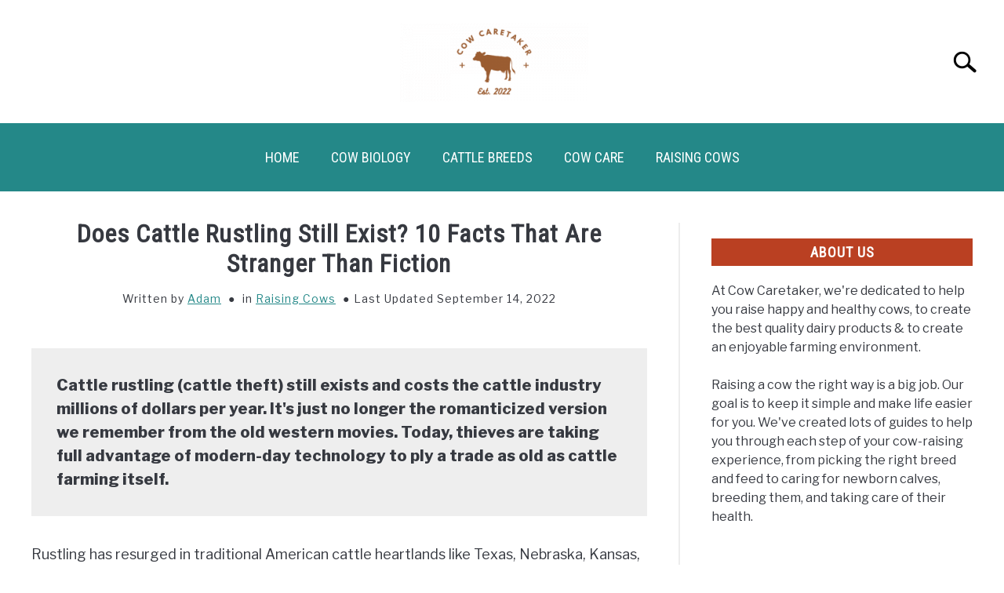

--- FILE ---
content_type: text/html; charset=UTF-8
request_url: https://cowcaretaker.com/cattle-rustling/
body_size: 21000
content:
<!DOCTYPE html><html lang="en-US" prefix="og: https://ogp.me/ns#"><head><meta charset="UTF-8"/>
<script>var __ezHttpConsent={setByCat:function(src,tagType,attributes,category,force,customSetScriptFn=null){var setScript=function(){if(force||window.ezTcfConsent[category]){if(typeof customSetScriptFn==='function'){customSetScriptFn();}else{var scriptElement=document.createElement(tagType);scriptElement.src=src;attributes.forEach(function(attr){for(var key in attr){if(attr.hasOwnProperty(key)){scriptElement.setAttribute(key,attr[key]);}}});var firstScript=document.getElementsByTagName(tagType)[0];firstScript.parentNode.insertBefore(scriptElement,firstScript);}}};if(force||(window.ezTcfConsent&&window.ezTcfConsent.loaded)){setScript();}else if(typeof getEzConsentData==="function"){getEzConsentData().then(function(ezTcfConsent){if(ezTcfConsent&&ezTcfConsent.loaded){setScript();}else{console.error("cannot get ez consent data");force=true;setScript();}});}else{force=true;setScript();console.error("getEzConsentData is not a function");}},};</script>
<script>var ezTcfConsent=window.ezTcfConsent?window.ezTcfConsent:{loaded:false,store_info:false,develop_and_improve_services:false,measure_ad_performance:false,measure_content_performance:false,select_basic_ads:false,create_ad_profile:false,select_personalized_ads:false,create_content_profile:false,select_personalized_content:false,understand_audiences:false,use_limited_data_to_select_content:false,};function getEzConsentData(){return new Promise(function(resolve){document.addEventListener("ezConsentEvent",function(event){var ezTcfConsent=event.detail.ezTcfConsent;resolve(ezTcfConsent);});});}</script>
<script>if(typeof _setEzCookies!=='function'){function _setEzCookies(ezConsentData){var cookies=window.ezCookieQueue;for(var i=0;i<cookies.length;i++){var cookie=cookies[i];if(ezConsentData&&ezConsentData.loaded&&ezConsentData[cookie.tcfCategory]){document.cookie=cookie.name+"="+cookie.value;}}}}
window.ezCookieQueue=window.ezCookieQueue||[];if(typeof addEzCookies!=='function'){function addEzCookies(arr){window.ezCookieQueue=[...window.ezCookieQueue,...arr];}}
addEzCookies([{name:"ezoab_457876",value:"mod6-c; Path=/; Domain=cowcaretaker.com; Max-Age=7200",tcfCategory:"store_info",isEzoic:"true",},{name:"ezosuibasgeneris-1",value:"cea6a469-3325-4404-449e-927c6c80ad42; Path=/; Domain=cowcaretaker.com; Expires=Sun, 24 Jan 2027 01:33:32 UTC; Secure; SameSite=None",tcfCategory:"understand_audiences",isEzoic:"true",}]);if(window.ezTcfConsent&&window.ezTcfConsent.loaded){_setEzCookies(window.ezTcfConsent);}else if(typeof getEzConsentData==="function"){getEzConsentData().then(function(ezTcfConsent){if(ezTcfConsent&&ezTcfConsent.loaded){_setEzCookies(window.ezTcfConsent);}else{console.error("cannot get ez consent data");_setEzCookies(window.ezTcfConsent);}});}else{console.error("getEzConsentData is not a function");_setEzCookies(window.ezTcfConsent);}</script><script type="text/javascript" data-ezscrex='false' data-cfasync='false'>window._ezaq = Object.assign({"edge_cache_status":13,"edge_response_time":111,"url":"https://cowcaretaker.com/cattle-rustling/"}, typeof window._ezaq !== "undefined" ? window._ezaq : {});</script><script type="text/javascript" data-ezscrex='false' data-cfasync='false'>window._ezaq = Object.assign({"ab_test_id":"mod6-c"}, typeof window._ezaq !== "undefined" ? window._ezaq : {});window.__ez=window.__ez||{};window.__ez.tf={};</script><script type="text/javascript" data-ezscrex='false' data-cfasync='false'>window.ezDisableAds = true;</script>
<script data-ezscrex='false' data-cfasync='false' data-pagespeed-no-defer>var __ez=__ez||{};__ez.stms=Date.now();__ez.evt={};__ez.script={};__ez.ck=__ez.ck||{};__ez.template={};__ez.template.isOrig=true;window.__ezScriptHost="//www.ezojs.com";__ez.queue=__ez.queue||function(){var e=0,i=0,t=[],n=!1,o=[],r=[],s=!0,a=function(e,i,n,o,r,s,a){var l=arguments.length>7&&void 0!==arguments[7]?arguments[7]:window,d=this;this.name=e,this.funcName=i,this.parameters=null===n?null:w(n)?n:[n],this.isBlock=o,this.blockedBy=r,this.deleteWhenComplete=s,this.isError=!1,this.isComplete=!1,this.isInitialized=!1,this.proceedIfError=a,this.fWindow=l,this.isTimeDelay=!1,this.process=function(){f("... func = "+e),d.isInitialized=!0,d.isComplete=!0,f("... func.apply: "+e);var i=d.funcName.split("."),n=null,o=this.fWindow||window;i.length>3||(n=3===i.length?o[i[0]][i[1]][i[2]]:2===i.length?o[i[0]][i[1]]:o[d.funcName]),null!=n&&n.apply(null,this.parameters),!0===d.deleteWhenComplete&&delete t[e],!0===d.isBlock&&(f("----- F'D: "+d.name),m())}},l=function(e,i,t,n,o,r,s){var a=arguments.length>7&&void 0!==arguments[7]?arguments[7]:window,l=this;this.name=e,this.path=i,this.async=o,this.defer=r,this.isBlock=t,this.blockedBy=n,this.isInitialized=!1,this.isError=!1,this.isComplete=!1,this.proceedIfError=s,this.fWindow=a,this.isTimeDelay=!1,this.isPath=function(e){return"/"===e[0]&&"/"!==e[1]},this.getSrc=function(e){return void 0!==window.__ezScriptHost&&this.isPath(e)&&"banger.js"!==this.name?window.__ezScriptHost+e:e},this.process=function(){l.isInitialized=!0,f("... file = "+e);var i=this.fWindow?this.fWindow.document:document,t=i.createElement("script");t.src=this.getSrc(this.path),!0===o?t.async=!0:!0===r&&(t.defer=!0),t.onerror=function(){var e={url:window.location.href,name:l.name,path:l.path,user_agent:window.navigator.userAgent};"undefined"!=typeof _ezaq&&(e.pageview_id=_ezaq.page_view_id);var i=encodeURIComponent(JSON.stringify(e)),t=new XMLHttpRequest;t.open("GET","//g.ezoic.net/ezqlog?d="+i,!0),t.send(),f("----- ERR'D: "+l.name),l.isError=!0,!0===l.isBlock&&m()},t.onreadystatechange=t.onload=function(){var e=t.readyState;f("----- F'D: "+l.name),e&&!/loaded|complete/.test(e)||(l.isComplete=!0,!0===l.isBlock&&m())},i.getElementsByTagName("head")[0].appendChild(t)}},d=function(e,i){this.name=e,this.path="",this.async=!1,this.defer=!1,this.isBlock=!1,this.blockedBy=[],this.isInitialized=!0,this.isError=!1,this.isComplete=i,this.proceedIfError=!1,this.isTimeDelay=!1,this.process=function(){}};function c(e,i,n,s,a,d,c,u,f){var m=new l(e,i,n,s,a,d,c,f);!0===u?o[e]=m:r[e]=m,t[e]=m,h(m)}function h(e){!0!==u(e)&&0!=s&&e.process()}function u(e){if(!0===e.isTimeDelay&&!1===n)return f(e.name+" blocked = TIME DELAY!"),!0;if(w(e.blockedBy))for(var i=0;i<e.blockedBy.length;i++){var o=e.blockedBy[i];if(!1===t.hasOwnProperty(o))return f(e.name+" blocked = "+o),!0;if(!0===e.proceedIfError&&!0===t[o].isError)return!1;if(!1===t[o].isComplete)return f(e.name+" blocked = "+o),!0}return!1}function f(e){var i=window.location.href,t=new RegExp("[?&]ezq=([^&#]*)","i").exec(i);"1"===(t?t[1]:null)&&console.debug(e)}function m(){++e>200||(f("let's go"),p(o),p(r))}function p(e){for(var i in e)if(!1!==e.hasOwnProperty(i)){var t=e[i];!0===t.isComplete||u(t)||!0===t.isInitialized||!0===t.isError?!0===t.isError?f(t.name+": error"):!0===t.isComplete?f(t.name+": complete already"):!0===t.isInitialized&&f(t.name+": initialized already"):t.process()}}function w(e){return"[object Array]"==Object.prototype.toString.call(e)}return window.addEventListener("load",(function(){setTimeout((function(){n=!0,f("TDELAY -----"),m()}),5e3)}),!1),{addFile:c,addFileOnce:function(e,i,n,o,r,s,a,l,d){t[e]||c(e,i,n,o,r,s,a,l,d)},addDelayFile:function(e,i){var n=new l(e,i,!1,[],!1,!1,!0);n.isTimeDelay=!0,f(e+" ...  FILE! TDELAY"),r[e]=n,t[e]=n,h(n)},addFunc:function(e,n,s,l,d,c,u,f,m,p){!0===c&&(e=e+"_"+i++);var w=new a(e,n,s,l,d,u,f,p);!0===m?o[e]=w:r[e]=w,t[e]=w,h(w)},addDelayFunc:function(e,i,n){var o=new a(e,i,n,!1,[],!0,!0);o.isTimeDelay=!0,f(e+" ...  FUNCTION! TDELAY"),r[e]=o,t[e]=o,h(o)},items:t,processAll:m,setallowLoad:function(e){s=e},markLoaded:function(e){if(e&&0!==e.length){if(e in t){var i=t[e];!0===i.isComplete?f(i.name+" "+e+": error loaded duplicate"):(i.isComplete=!0,i.isInitialized=!0)}else t[e]=new d(e,!0);f("markLoaded dummyfile: "+t[e].name)}},logWhatsBlocked:function(){for(var e in t)!1!==t.hasOwnProperty(e)&&u(t[e])}}}();__ez.evt.add=function(e,t,n){e.addEventListener?e.addEventListener(t,n,!1):e.attachEvent?e.attachEvent("on"+t,n):e["on"+t]=n()},__ez.evt.remove=function(e,t,n){e.removeEventListener?e.removeEventListener(t,n,!1):e.detachEvent?e.detachEvent("on"+t,n):delete e["on"+t]};__ez.script.add=function(e){var t=document.createElement("script");t.src=e,t.async=!0,t.type="text/javascript",document.getElementsByTagName("head")[0].appendChild(t)};__ez.dot=__ez.dot||{};__ez.queue.addFileOnce('/detroitchicago/boise.js', '/detroitchicago/boise.js?gcb=195-0&cb=5', true, [], true, false, true, false);__ez.queue.addFileOnce('/parsonsmaize/abilene.js', '/parsonsmaize/abilene.js?gcb=195-0&cb=e80eca0cdb', true, [], true, false, true, false);__ez.queue.addFileOnce('/parsonsmaize/mulvane.js', '/parsonsmaize/mulvane.js?gcb=195-0&cb=e75e48eec0', true, ['/parsonsmaize/abilene.js'], true, false, true, false);__ez.queue.addFileOnce('/detroitchicago/birmingham.js', '/detroitchicago/birmingham.js?gcb=195-0&cb=539c47377c', true, ['/parsonsmaize/abilene.js'], true, false, true, false);</script>
<script data-ezscrex="false" type="text/javascript" data-cfasync="false">window._ezaq = Object.assign({"ad_cache_level":0,"adpicker_placement_cnt":0,"ai_placeholder_cache_level":0,"ai_placeholder_placement_cnt":-1,"article_category":"Raising Cows","author":"Adam","domain":"cowcaretaker.com","domain_id":457876,"ezcache_level":2,"ezcache_skip_code":0,"has_bad_image":0,"has_bad_words":0,"is_sitespeed":0,"lt_cache_level":0,"publish_date":"2022-08-02","response_size":80598,"response_size_orig":74792,"response_time_orig":99,"template_id":120,"url":"https://cowcaretaker.com/cattle-rustling/","word_count":0,"worst_bad_word_level":0}, typeof window._ezaq !== "undefined" ? window._ezaq : {});__ez.queue.markLoaded('ezaqBaseReady');</script>
<script type='text/javascript' data-ezscrex='false' data-cfasync='false'>
window.ezAnalyticsStatic = true;

function analyticsAddScript(script) {
	var ezDynamic = document.createElement('script');
	ezDynamic.type = 'text/javascript';
	ezDynamic.innerHTML = script;
	document.head.appendChild(ezDynamic);
}
function getCookiesWithPrefix() {
    var allCookies = document.cookie.split(';');
    var cookiesWithPrefix = {};

    for (var i = 0; i < allCookies.length; i++) {
        var cookie = allCookies[i].trim();

        for (var j = 0; j < arguments.length; j++) {
            var prefix = arguments[j];
            if (cookie.indexOf(prefix) === 0) {
                var cookieParts = cookie.split('=');
                var cookieName = cookieParts[0];
                var cookieValue = cookieParts.slice(1).join('=');
                cookiesWithPrefix[cookieName] = decodeURIComponent(cookieValue);
                break; // Once matched, no need to check other prefixes
            }
        }
    }

    return cookiesWithPrefix;
}
function productAnalytics() {
	var d = {"pr":[6],"omd5":"4d236f02443dadb64f0841a3dcbdf604","nar":"risk score"};
	d.u = _ezaq.url;
	d.p = _ezaq.page_view_id;
	d.v = _ezaq.visit_uuid;
	d.ab = _ezaq.ab_test_id;
	d.e = JSON.stringify(_ezaq);
	d.ref = document.referrer;
	d.c = getCookiesWithPrefix('active_template', 'ez', 'lp_');
	if(typeof ez_utmParams !== 'undefined') {
		d.utm = ez_utmParams;
	}

	var dataText = JSON.stringify(d);
	var xhr = new XMLHttpRequest();
	xhr.open('POST','/ezais/analytics?cb=1', true);
	xhr.onload = function () {
		if (xhr.status!=200) {
            return;
		}

        if(document.readyState !== 'loading') {
            analyticsAddScript(xhr.response);
            return;
        }

        var eventFunc = function() {
            if(document.readyState === 'loading') {
                return;
            }
            document.removeEventListener('readystatechange', eventFunc, false);
            analyticsAddScript(xhr.response);
        };

        document.addEventListener('readystatechange', eventFunc, false);
	};
	xhr.setRequestHeader('Content-Type','text/plain');
	xhr.send(dataText);
}
__ez.queue.addFunc("productAnalytics", "productAnalytics", null, true, ['ezaqBaseReady'], false, false, false, true);
</script><base href="https://cowcaretaker.com/cattle-rustling/"/>
		<!-- Global Site Tag (gtag.js) - Google Analytics -->
	<script async="" src="https://www.googletagmanager.com/gtag/js?id=G-J5MBWKBYEV"></script>
	<script>
	  window.dataLayer = window.dataLayer || [];
	  function gtag(){dataLayer.push(arguments);}
	  gtag('js', new Date());

	  	  gtag('config', 'UA-233179456-3');
	  
	  	  gtag('config', 'G-J5MBWKBYEV');
	  
	</script>

	
	
	<meta name="viewport" content="width=device-width, initial-scale=1"/>
		<link rel="shortcut icon" href="https://cowcaretaker.com/wp-content/uploads/2022/06/0-02-0a-6c1d1afb205c00679ba2de96b81fee0af37c748ea6f45afae8419803552c7543_1c6da976415362.png"/>
		<link rel="profile" href="https://gmpg.org/xfn/11"/>

	
<!-- Search Engine Optimization by Rank Math - https://rankmath.com/ -->
<title>Does Cattle Rustling Still Exist? 10 Facts That Are Stranger Than Fiction</title>
<meta name="description" content="Cattle rustling (cattle theft) still exists and costs the cattle industry millions of dollars per year. It&#39;s just no longer the romanticized version we remember from the old western movies"/>
<meta name="robots" content="follow, index, max-snippet:-1, max-video-preview:-1, max-image-preview:large"/>
<link rel="canonical" href="https://cowcaretaker.com/cattle-rustling/"/>
<meta property="og:locale" content="en_US"/>
<meta property="og:type" content="article"/>
<meta property="og:title" content="Does Cattle Rustling Still Exist? 10 Facts That Are Stranger Than Fiction"/>
<meta property="og:description" content="Cattle rustling (cattle theft) still exists and costs the cattle industry millions of dollars per year. It&#39;s just no longer the romanticized version we remember from the old western movies"/>
<meta property="og:url" content="https://cowcaretaker.com/cattle-rustling/"/>
<meta property="og:site_name" content="CowCaretaker"/>
<meta property="article:section" content="Raising Cows"/>
<meta property="og:updated_time" content="2022-09-14T08:10:55+00:00"/>
<meta property="og:image" content="https://cowcaretaker.com/wp-content/uploads/2022/08/cattle-rustling-featured-image.jpg"/>
<meta property="og:image:secure_url" content="https://cowcaretaker.com/wp-content/uploads/2022/08/cattle-rustling-featured-image.jpg"/>
<meta property="og:image:width" content="1200"/>
<meta property="og:image:height" content="800"/>
<meta property="og:image:alt" content="cattle rustling"/>
<meta property="og:image:type" content="image/jpeg"/>
<meta property="article:published_time" content="2022-08-03T03:10:18+00:00"/>
<meta property="article:modified_time" content="2022-09-14T08:10:55+00:00"/>
<meta name="twitter:card" content="summary_large_image"/>
<meta name="twitter:title" content="Does Cattle Rustling Still Exist? 10 Facts That Are Stranger Than Fiction"/>
<meta name="twitter:description" content="Cattle rustling (cattle theft) still exists and costs the cattle industry millions of dollars per year. It&#39;s just no longer the romanticized version we remember from the old western movies"/>
<meta name="twitter:image" content="https://cowcaretaker.com/wp-content/uploads/2022/08/cattle-rustling-featured-image.jpg"/>
<meta name="twitter:label1" content="Written by"/>
<meta name="twitter:data1" content="Adam"/>
<meta name="twitter:label2" content="Time to read"/>
<meta name="twitter:data2" content="7 minutes"/>
<script type="application/ld+json" class="rank-math-schema">{"@context":"https://schema.org","@graph":[{"@type":["Person","Organization"],"@id":"https://cowcaretaker.com/#person","name":"CowCareTaker"},{"@type":"WebSite","@id":"https://cowcaretaker.com/#website","url":"https://cowcaretaker.com","name":"CowCareTaker","publisher":{"@id":"https://cowcaretaker.com/#person"},"inLanguage":"en-US"},{"@type":"ImageObject","@id":"https://cowcaretaker.com/wp-content/uploads/2022/08/cattle-rustling-featured-image.jpg","url":"https://cowcaretaker.com/wp-content/uploads/2022/08/cattle-rustling-featured-image.jpg","width":"1200","height":"800","inLanguage":"en-US"},{"@type":"BreadcrumbList","@id":"https://cowcaretaker.com/cattle-rustling/#breadcrumb","itemListElement":[{"@type":"ListItem","position":"1","item":{"@id":"https://cowcaretaker.com","name":"Home"}},{"@type":"ListItem","position":"2","item":{"@id":"https://cowcaretaker.com/raising-cows/","name":"Raising Cows"}},{"@type":"ListItem","position":"3","item":{"@id":"https://cowcaretaker.com/cattle-rustling/","name":"Does Cattle Rustling Still Exist? 10 Facts That Are Stranger Than Fiction"}}]},{"@type":"WebPage","@id":"https://cowcaretaker.com/cattle-rustling/#webpage","url":"https://cowcaretaker.com/cattle-rustling/","name":"Does Cattle Rustling Still Exist? 10 Facts That Are Stranger Than Fiction","datePublished":"2022-08-03T03:10:18+00:00","dateModified":"2022-09-14T08:10:55+00:00","isPartOf":{"@id":"https://cowcaretaker.com/#website"},"primaryImageOfPage":{"@id":"https://cowcaretaker.com/wp-content/uploads/2022/08/cattle-rustling-featured-image.jpg"},"inLanguage":"en-US","breadcrumb":{"@id":"https://cowcaretaker.com/cattle-rustling/#breadcrumb"}},{"@type":"Person","@id":"https://cowcaretaker.com/cattle-rustling/#author","name":"Adam","image":{"@type":"ImageObject","@id":"https://secure.gravatar.com/avatar/c857ee272997c9a669ae3d120e502ea1?s=96&amp;d=mm&amp;r=g","url":"https://secure.gravatar.com/avatar/c857ee272997c9a669ae3d120e502ea1?s=96&amp;d=mm&amp;r=g","caption":"Adam","inLanguage":"en-US"}},{"@type":"BlogPosting","headline":"Does Cattle Rustling Still Exist? 10 Facts That Are Stranger Than Fiction","keywords":"cattle rustling","datePublished":"2022-08-03T03:10:18+00:00","dateModified":"2022-09-14T08:10:55+00:00","articleSection":"Raising Cows","author":{"@id":"https://cowcaretaker.com/cattle-rustling/#author","name":"Adam"},"publisher":{"@id":"https://cowcaretaker.com/#person"},"description":"Cattle rustling (cattle theft) still exists and costs the cattle industry millions of dollars per year. It&#039;s just no longer the romanticized version we remember from the old western movies","name":"Does Cattle Rustling Still Exist? 10 Facts That Are Stranger Than Fiction","@id":"https://cowcaretaker.com/cattle-rustling/#richSnippet","isPartOf":{"@id":"https://cowcaretaker.com/cattle-rustling/#webpage"},"image":{"@id":"https://cowcaretaker.com/wp-content/uploads/2022/08/cattle-rustling-featured-image.jpg"},"inLanguage":"en-US","mainEntityOfPage":{"@id":"https://cowcaretaker.com/cattle-rustling/#webpage"}}]}</script>
<!-- /Rank Math WordPress SEO plugin -->

<link rel="stylesheet" id="wp-block-library-css" href="https://cowcaretaker.com/wp-includes/css/dist/block-library/style.min.css?ver=6.4.2" type="text/css" media="all"/>
<style id="rank-math-toc-block-style-inline-css" type="text/css">
.wp-block-rank-math-toc-block nav ol{counter-reset:item}.wp-block-rank-math-toc-block nav ol li{display:block}.wp-block-rank-math-toc-block nav ol li:before{content:counters(item, ".") " ";counter-increment:item}

</style>
<style id="classic-theme-styles-inline-css" type="text/css">
/*! This file is auto-generated */
.wp-block-button__link{color:#fff;background-color:#32373c;border-radius:9999px;box-shadow:none;text-decoration:none;padding:calc(.667em + 2px) calc(1.333em + 2px);font-size:1.125em}.wp-block-file__button{background:#32373c;color:#fff;text-decoration:none}
</style>
<style id="global-styles-inline-css" type="text/css">
body{--wp--preset--color--black: #000000;--wp--preset--color--cyan-bluish-gray: #abb8c3;--wp--preset--color--white: #ffffff;--wp--preset--color--pale-pink: #f78da7;--wp--preset--color--vivid-red: #cf2e2e;--wp--preset--color--luminous-vivid-orange: #ff6900;--wp--preset--color--luminous-vivid-amber: #fcb900;--wp--preset--color--light-green-cyan: #7bdcb5;--wp--preset--color--vivid-green-cyan: #00d084;--wp--preset--color--pale-cyan-blue: #8ed1fc;--wp--preset--color--vivid-cyan-blue: #0693e3;--wp--preset--color--vivid-purple: #9b51e0;--wp--preset--gradient--vivid-cyan-blue-to-vivid-purple: linear-gradient(135deg,rgba(6,147,227,1) 0%,rgb(155,81,224) 100%);--wp--preset--gradient--light-green-cyan-to-vivid-green-cyan: linear-gradient(135deg,rgb(122,220,180) 0%,rgb(0,208,130) 100%);--wp--preset--gradient--luminous-vivid-amber-to-luminous-vivid-orange: linear-gradient(135deg,rgba(252,185,0,1) 0%,rgba(255,105,0,1) 100%);--wp--preset--gradient--luminous-vivid-orange-to-vivid-red: linear-gradient(135deg,rgba(255,105,0,1) 0%,rgb(207,46,46) 100%);--wp--preset--gradient--very-light-gray-to-cyan-bluish-gray: linear-gradient(135deg,rgb(238,238,238) 0%,rgb(169,184,195) 100%);--wp--preset--gradient--cool-to-warm-spectrum: linear-gradient(135deg,rgb(74,234,220) 0%,rgb(151,120,209) 20%,rgb(207,42,186) 40%,rgb(238,44,130) 60%,rgb(251,105,98) 80%,rgb(254,248,76) 100%);--wp--preset--gradient--blush-light-purple: linear-gradient(135deg,rgb(255,206,236) 0%,rgb(152,150,240) 100%);--wp--preset--gradient--blush-bordeaux: linear-gradient(135deg,rgb(254,205,165) 0%,rgb(254,45,45) 50%,rgb(107,0,62) 100%);--wp--preset--gradient--luminous-dusk: linear-gradient(135deg,rgb(255,203,112) 0%,rgb(199,81,192) 50%,rgb(65,88,208) 100%);--wp--preset--gradient--pale-ocean: linear-gradient(135deg,rgb(255,245,203) 0%,rgb(182,227,212) 50%,rgb(51,167,181) 100%);--wp--preset--gradient--electric-grass: linear-gradient(135deg,rgb(202,248,128) 0%,rgb(113,206,126) 100%);--wp--preset--gradient--midnight: linear-gradient(135deg,rgb(2,3,129) 0%,rgb(40,116,252) 100%);--wp--preset--font-size--small: 13px;--wp--preset--font-size--medium: 20px;--wp--preset--font-size--large: 36px;--wp--preset--font-size--x-large: 42px;--wp--preset--spacing--20: 0.44rem;--wp--preset--spacing--30: 0.67rem;--wp--preset--spacing--40: 1rem;--wp--preset--spacing--50: 1.5rem;--wp--preset--spacing--60: 2.25rem;--wp--preset--spacing--70: 3.38rem;--wp--preset--spacing--80: 5.06rem;--wp--preset--shadow--natural: 6px 6px 9px rgba(0, 0, 0, 0.2);--wp--preset--shadow--deep: 12px 12px 50px rgba(0, 0, 0, 0.4);--wp--preset--shadow--sharp: 6px 6px 0px rgba(0, 0, 0, 0.2);--wp--preset--shadow--outlined: 6px 6px 0px -3px rgba(255, 255, 255, 1), 6px 6px rgba(0, 0, 0, 1);--wp--preset--shadow--crisp: 6px 6px 0px rgba(0, 0, 0, 1);}:where(.is-layout-flex){gap: 0.5em;}:where(.is-layout-grid){gap: 0.5em;}body .is-layout-flow > .alignleft{float: left;margin-inline-start: 0;margin-inline-end: 2em;}body .is-layout-flow > .alignright{float: right;margin-inline-start: 2em;margin-inline-end: 0;}body .is-layout-flow > .aligncenter{margin-left: auto !important;margin-right: auto !important;}body .is-layout-constrained > .alignleft{float: left;margin-inline-start: 0;margin-inline-end: 2em;}body .is-layout-constrained > .alignright{float: right;margin-inline-start: 2em;margin-inline-end: 0;}body .is-layout-constrained > .aligncenter{margin-left: auto !important;margin-right: auto !important;}body .is-layout-constrained > :where(:not(.alignleft):not(.alignright):not(.alignfull)){max-width: var(--wp--style--global--content-size);margin-left: auto !important;margin-right: auto !important;}body .is-layout-constrained > .alignwide{max-width: var(--wp--style--global--wide-size);}body .is-layout-flex{display: flex;}body .is-layout-flex{flex-wrap: wrap;align-items: center;}body .is-layout-flex > *{margin: 0;}body .is-layout-grid{display: grid;}body .is-layout-grid > *{margin: 0;}:where(.wp-block-columns.is-layout-flex){gap: 2em;}:where(.wp-block-columns.is-layout-grid){gap: 2em;}:where(.wp-block-post-template.is-layout-flex){gap: 1.25em;}:where(.wp-block-post-template.is-layout-grid){gap: 1.25em;}.has-black-color{color: var(--wp--preset--color--black) !important;}.has-cyan-bluish-gray-color{color: var(--wp--preset--color--cyan-bluish-gray) !important;}.has-white-color{color: var(--wp--preset--color--white) !important;}.has-pale-pink-color{color: var(--wp--preset--color--pale-pink) !important;}.has-vivid-red-color{color: var(--wp--preset--color--vivid-red) !important;}.has-luminous-vivid-orange-color{color: var(--wp--preset--color--luminous-vivid-orange) !important;}.has-luminous-vivid-amber-color{color: var(--wp--preset--color--luminous-vivid-amber) !important;}.has-light-green-cyan-color{color: var(--wp--preset--color--light-green-cyan) !important;}.has-vivid-green-cyan-color{color: var(--wp--preset--color--vivid-green-cyan) !important;}.has-pale-cyan-blue-color{color: var(--wp--preset--color--pale-cyan-blue) !important;}.has-vivid-cyan-blue-color{color: var(--wp--preset--color--vivid-cyan-blue) !important;}.has-vivid-purple-color{color: var(--wp--preset--color--vivid-purple) !important;}.has-black-background-color{background-color: var(--wp--preset--color--black) !important;}.has-cyan-bluish-gray-background-color{background-color: var(--wp--preset--color--cyan-bluish-gray) !important;}.has-white-background-color{background-color: var(--wp--preset--color--white) !important;}.has-pale-pink-background-color{background-color: var(--wp--preset--color--pale-pink) !important;}.has-vivid-red-background-color{background-color: var(--wp--preset--color--vivid-red) !important;}.has-luminous-vivid-orange-background-color{background-color: var(--wp--preset--color--luminous-vivid-orange) !important;}.has-luminous-vivid-amber-background-color{background-color: var(--wp--preset--color--luminous-vivid-amber) !important;}.has-light-green-cyan-background-color{background-color: var(--wp--preset--color--light-green-cyan) !important;}.has-vivid-green-cyan-background-color{background-color: var(--wp--preset--color--vivid-green-cyan) !important;}.has-pale-cyan-blue-background-color{background-color: var(--wp--preset--color--pale-cyan-blue) !important;}.has-vivid-cyan-blue-background-color{background-color: var(--wp--preset--color--vivid-cyan-blue) !important;}.has-vivid-purple-background-color{background-color: var(--wp--preset--color--vivid-purple) !important;}.has-black-border-color{border-color: var(--wp--preset--color--black) !important;}.has-cyan-bluish-gray-border-color{border-color: var(--wp--preset--color--cyan-bluish-gray) !important;}.has-white-border-color{border-color: var(--wp--preset--color--white) !important;}.has-pale-pink-border-color{border-color: var(--wp--preset--color--pale-pink) !important;}.has-vivid-red-border-color{border-color: var(--wp--preset--color--vivid-red) !important;}.has-luminous-vivid-orange-border-color{border-color: var(--wp--preset--color--luminous-vivid-orange) !important;}.has-luminous-vivid-amber-border-color{border-color: var(--wp--preset--color--luminous-vivid-amber) !important;}.has-light-green-cyan-border-color{border-color: var(--wp--preset--color--light-green-cyan) !important;}.has-vivid-green-cyan-border-color{border-color: var(--wp--preset--color--vivid-green-cyan) !important;}.has-pale-cyan-blue-border-color{border-color: var(--wp--preset--color--pale-cyan-blue) !important;}.has-vivid-cyan-blue-border-color{border-color: var(--wp--preset--color--vivid-cyan-blue) !important;}.has-vivid-purple-border-color{border-color: var(--wp--preset--color--vivid-purple) !important;}.has-vivid-cyan-blue-to-vivid-purple-gradient-background{background: var(--wp--preset--gradient--vivid-cyan-blue-to-vivid-purple) !important;}.has-light-green-cyan-to-vivid-green-cyan-gradient-background{background: var(--wp--preset--gradient--light-green-cyan-to-vivid-green-cyan) !important;}.has-luminous-vivid-amber-to-luminous-vivid-orange-gradient-background{background: var(--wp--preset--gradient--luminous-vivid-amber-to-luminous-vivid-orange) !important;}.has-luminous-vivid-orange-to-vivid-red-gradient-background{background: var(--wp--preset--gradient--luminous-vivid-orange-to-vivid-red) !important;}.has-very-light-gray-to-cyan-bluish-gray-gradient-background{background: var(--wp--preset--gradient--very-light-gray-to-cyan-bluish-gray) !important;}.has-cool-to-warm-spectrum-gradient-background{background: var(--wp--preset--gradient--cool-to-warm-spectrum) !important;}.has-blush-light-purple-gradient-background{background: var(--wp--preset--gradient--blush-light-purple) !important;}.has-blush-bordeaux-gradient-background{background: var(--wp--preset--gradient--blush-bordeaux) !important;}.has-luminous-dusk-gradient-background{background: var(--wp--preset--gradient--luminous-dusk) !important;}.has-pale-ocean-gradient-background{background: var(--wp--preset--gradient--pale-ocean) !important;}.has-electric-grass-gradient-background{background: var(--wp--preset--gradient--electric-grass) !important;}.has-midnight-gradient-background{background: var(--wp--preset--gradient--midnight) !important;}.has-small-font-size{font-size: var(--wp--preset--font-size--small) !important;}.has-medium-font-size{font-size: var(--wp--preset--font-size--medium) !important;}.has-large-font-size{font-size: var(--wp--preset--font-size--large) !important;}.has-x-large-font-size{font-size: var(--wp--preset--font-size--x-large) !important;}
.wp-block-navigation a:where(:not(.wp-element-button)){color: inherit;}
:where(.wp-block-post-template.is-layout-flex){gap: 1.25em;}:where(.wp-block-post-template.is-layout-grid){gap: 1.25em;}
:where(.wp-block-columns.is-layout-flex){gap: 2em;}:where(.wp-block-columns.is-layout-grid){gap: 2em;}
.wp-block-pullquote{font-size: 1.5em;line-height: 1.6;}
</style>
<link rel="stylesheet" id="lasso-live-css" href="https://cowcaretaker.com/wp-content/plugins/lasso/admin/assets/css/lasso-live.min.css?ver=1693981487" type="text/css" media="all"/>
<link rel="stylesheet" id="lasso-table-frontend-css" href="https://cowcaretaker.com/wp-content/plugins/lasso/admin/assets/css/lasso-table-frontend.min.css?ver=1693981487" type="text/css" media="all"/>
<link rel="stylesheet" id="ez-toc-css" href="https://cowcaretaker.com/wp-content/plugins/easy-table-of-contents/assets/css/screen.min.css?ver=2.0.61" type="text/css" media="all"/>
<style id="ez-toc-inline-css" type="text/css">
div#ez-toc-container .ez-toc-title {font-size: 120%;}div#ez-toc-container .ez-toc-title {font-weight: 500;}div#ez-toc-container ul li {font-size: 95%;}div#ez-toc-container nav ul ul li {font-size: 90%;}
</style>
<link rel="stylesheet" id="acabado-child-main-css" href="https://cowcaretaker.com/wp-content/themes/acabado-child/css/main.css?ver=0.0.13" type="text/css" media="all"/>
<link rel="stylesheet" id="acabado-child-under-footer-css" href="https://cowcaretaker.com/wp-content/themes/acabado-child/css/under-footer.css?ver=0.0.13" type="text/css" media="all"/>
<link rel="stylesheet" id="defer-income-school-style-css" href="https://cowcaretaker.com/wp-content/themes/acabado/css/main.css?ver=6.4.2" type="text/css" media="all"/>
<link rel="stylesheet" id="defer-style-min-width768-css" href="https://cowcaretaker.com/wp-content/themes/acabado/css/min-width768.css?ver=6.4.2" type="text/css" media="(min-width: 768px)"/>
<link rel="stylesheet" id="defer-style-min-width960-css" href="https://cowcaretaker.com/wp-content/themes/acabado/css/min-width960.css?ver=6.4.2" type="text/css" media="(min-width: 960px)"/>
<link rel="stylesheet" id="defer-style-min-width1200-css" href="https://cowcaretaker.com/wp-content/themes/acabado/css/min-width1200.css?ver=6.4.2" type="text/css" media="(min-width: 1200px)"/>
<link rel="stylesheet" id="defer-theme-styles-css" href="https://cowcaretaker.com/wp-content/themes/acabado-child/style.css?ver=6.4.2" type="text/css" media="all"/>
<link rel="stylesheet" id="addtoany-css" href="https://cowcaretaker.com/wp-content/plugins/add-to-any/addtoany.min.css?ver=1.16" type="text/css" media="all"/>
<style id="custom-style-inline-css" type="text/css">
.search-wrapper #search-icon{background:url("https://cowcaretaker.com/wp-content/themes/acabado/img/search-icon.png") center/cover no-repeat #fff;}.share-container .email-btn:before{background:url("https://cowcaretaker.com/wp-content/themes/acabado/img/envelope.svg") center/cover no-repeat;}.share-container .print-btn:before{background:url("https://cowcaretaker.com/wp-content/themes/acabado/img/print-icon.svg") center/cover no-repeat;}.externallinkimage{background-image:url("https://cowcaretaker.com/wp-content/themes/acabado/img/extlink.png")}body, body ul, body li, body td, body th, body p, body p.legal-disclaimer, body  input, body select, body optgroup, body textarea, body .entry-meta span, body.single .entry-meta .byline, .entry-content .woocommerce div.product .woocommerce-tabs ul.tabs li a{ color: #363940; }body.home #page .hero-text-wrapper h2.hero-text{ color:#248888; }#content h1, #content h2:not(.widget-title, .hero-text, .section-header-text, .card-title), #content h3, #content .author-card .author-info a, #content h4, #content h5, #content h6, #content .header { color: #000000; }body .article-card header p a{color:#248888;}body.home #page h2.section-header-text,#page .featured-categories-wrapper .category-card h2:before{ background-color:#ba4022;}#page .featured-categories-wrapper .category-card:hover h2:before{ opacity:0.5; transition:opacity 500ms;}body.home #page h2.section-header-text, body.home #page h2.card-title{ color:#ffffff;}body a, body a:visited, body a:focus, body a:active{ color: #248888; }body a:hover, body a:visited:hover, body a:focus, body a:active { color: #363940 }.woocommerce #respond input#submit, #content .wp-block-button__link:not(.has-background), #content button:not(.hamburger, .toggle-submenu, .search-submit), #content a.button:not(.hamburger, .toggle-submenu, .search-submit), #content a.button:visited:not(.hamburger, .toggle-submenu, .search-submit), #content button:not(.hamburger, .toggle-submenu, .search-submit), #content input[type='button']:not(.hamburger, .toggle-submenu, .search-submit), #content input[type='reset'], #content input[type='submit'], #content .button:not(.hamburger, .toggle-submenu, .search-submit) { background-color: #f07810; }.woocommerce #respond input#submit, .wp-block-button__link:not(.has-text-color), #page button:not(.hamburger, .toggle-submenu, .search-submit), #page a.button:not(.hamburger, .toggle-submenu, .search-submit), #page a.button:visited:not(.hamburger, .toggle-submenu, .search-submit), input[type='button']:not(.hamburger, .toggle-submenu, .search-submit), input[type='reset'], input[type='submit'], .button:not(.hamburger, .toggle-submenu, .search-submit) { color: #ffffff; }.woocommerce div.product .woocommerce-tabs ul.tabs::before, .woocommerce div.product .woocommerce-tabs ul.tabs li{border-color:#ededed;}#content hr, body .wp-block-separator{ background-color: #ededed; } #page aside#secondary .legal-info-container, #page aside#secondary .sidebar-ad{ border-top-color: #ededed;} #page .author-card{border-top-color: #ededed;border-bottom-color: #ededed;}#page .site-footer{border-top-color: #ededed;}@media (min-width: 960px){#page .site-content .widget-area{border-left-color:#ededed;}}#page .main-navigation { background-color:#248888;border:none;box-shadow:none;}#page .main-navigation .nav-menu > li a{ color:#ffffff;} #page .main-navigation .nav-menu > li.menu-item-has-children > a:after{border-top-color:#ffffff;}#page .main-navigation ul ul.submenu{background:#fff;}#page .main-navigation ul ul.submenu a {color:#f07810;} #page .main-navigation ul ul.submenu a:after{border-top-color:#f07810;}#page .main-navigation ul ul.submenu li:hover{background:#f07810;}#page .main-navigation ul ul.submenu li:hover>a {color:#fff;} #page .main-navigation ul ul.submenu li:hover > a:after{border-top-color:#fff;}#content #antibounce { background: #f0f0f0; }body #content #antibounce .antibounce-card .copy-wrapper p{ color: #363940; }body #content #antibounce .antibounce-card button{ background-color: #363940; }body #content #antibounce .antibounce-card button { color: #ffffff }
</style>
<style id="fix_mediaelement_buttons-inline-css" type="text/css">
#content .mejs-button>button {
            background-image: url(https://cowcaretaker.com/wp-includes/js/mediaelement/mejs-controls.svg)!important;
            background-color: transparent;
        }
</style>
<script type="text/javascript" id="addtoany-core-js-before">
/* <![CDATA[ */
window.a2a_config=window.a2a_config||{};a2a_config.callbacks=[];a2a_config.overlays=[];a2a_config.templates={};
/* ]]> */
</script>
<script type="text/javascript" async="" src="https://static.addtoany.com/menu/page.js" id="addtoany-core-js"></script>
<script type="text/javascript" src="https://cowcaretaker.com/wp-includes/js/jquery/jquery.min.js?ver=3.7.1" id="jquery-core-js"></script>
<script type="text/javascript" async="" src="https://cowcaretaker.com/wp-content/plugins/add-to-any/addtoany.min.js?ver=1.1" id="addtoany-jquery-js"></script>
<script type="text/javascript" src="https://cowcaretaker.com/wp-content/themes/acabado-child/js/common.js?ver=0.0.13" id="acabado-child-common-js"></script>
<script type="text/javascript" src="https://challenges.cloudflare.com/turnstile/v0/api.js?ver=1.0" id="cf-turnstile-js"></script>
<link rel="https://api.w.org/" href="https://cowcaretaker.com/wp-json/"/><link rel="alternate" type="application/json" href="https://cowcaretaker.com/wp-json/wp/v2/posts/267"/><link rel="EditURI" type="application/rsd+xml" title="RSD" href="https://cowcaretaker.com/xmlrpc.php?rsd"/>
<meta name="generator" content="WordPress 6.4.2"/>
<link rel="shortlink" href="https://cowcaretaker.com/?p=267"/>
<style type="text/css">
			:root{
				--lasso-main: black !important;
				--lasso-title: black !important;
				--lasso-button: #22BAA0 !important;
				--lasso-secondary-button: #22BAA0 !important;
				--lasso-button-text: white !important;
				--lasso-background: white !important;
				--lasso-pros: #22BAA0 !important;
				--lasso-cons: #E06470 !important;
			}
			
			
		</style>
			<script type="text/javascript">
				// Notice how this gets configured before we load Font Awesome
				window.FontAwesomeConfig = { autoReplaceSvg: false }
			</script>
		<meta name="category" content="Raising Cows"/>
					<link rel="preconnect" href="https://fonts.gstatic.com"/>
 					<link rel="preload" href="https://fonts.googleapis.com/css2?family=Libre+Franklin:wght@400;800&amp;family=Roboto+Condensed&amp;display=swap" as="style" onload="this.onload=null;this.rel=&#39;stylesheet&#39;"/>
				
<script type='text/javascript'>
var ezoTemplate = 'old_site_noads';
var ezouid = '1';
var ezoFormfactor = '1';
</script><script data-ezscrex="false" type='text/javascript'>
var soc_app_id = '0';
var did = 457876;
var ezdomain = 'cowcaretaker.com';
var ezoicSearchable = 1;
</script></head>


<body class="post-template-default single single-post postid-267 single-format-standard lasso-v318 no-sidebar">
<div id="page" class="site">
	<a class="skip-link screen-reader-text" href="#content">Skip to content</a>

	
	<header style="background-color:#ffffff;" id="masthead" class="site-header desktop-toggle">
		<div class="inner-wrap">
			<div class="hamburger-wrapper desktop">
				<button class="hamburger hamburger--squeeze menu-toggle" type="button" aria-label="Menu" aria-controls="primary-menu" aria-expanded="false">
					<span class="hamburger-box">
						<span class="hamburger-inner"></span>
					</span>
					<span class="label">MENU</span>
				</button>
			</div>
			<div class="site-branding">
								<a href="https://cowcaretaker.com/" class="custom-logo-link" rel="home" itemprop="url"><img width="300" height="125" src="https://cowcaretaker.com/wp-content/uploads/2022/06/cowcaretaker.com_200-300x125.png" class="attachment-medium size-medium" alt="" decoding="async" srcset="https://cowcaretaker.com/wp-content/uploads/2022/06/cowcaretaker.com_200-300x125.png 300w, https://cowcaretaker.com/wp-content/uploads/2022/06/cowcaretaker.com_200.png 480w" sizes="(max-width: 300px) 100vw, 300px"/></a>
									<!-- <h1 class="site-title"><a tabindex="-1" href="" rel="home"></a></h1> -->
										<!-- <p class="site-title"><a tabindex="-1" href="" rel="home"></a></p> -->
								</div><!-- .site-branding -->
			<div class="search-wrapper">
				<a href="#open" id="search-icon" style="border: 25px solid #ffffff; background: url(https://cowcaretaker.com/wp-content/themes/acabado/img/search-icon.png) center/cover no-repeat #ffffff;">
                    <span class="sr-only">Search</span></a>
				<div class="search-form-wrapper">
	<form role="search" method="get" class="search-form" action="https://cowcaretaker.com/">
		<style>
		.search-wrapper.search-active .search-field {
			width: 200px;
			display: inline-block;
			vertical-align: top;
		}
		.search-wrapper button[type="submit"] {
			display: inline-block;
			vertical-align: top;
			top: -35px;
			position: relative;
			background-color: transparent;
			height: 30px;
			width: 30px;
			padding: 0;
			margin: 0;
			background-image: url("https://cowcaretaker.com/wp-content/themes/acabado/img/search-icon.png");
			background-position: center;
			background-repeat: no-repeat;
			background-size: contain;
		}
		.search-wrapper.search-active button[type="submit"] {
			display: inline-block !important;
		}
		</style>
		<label for="s">
			<span class="screen-reader-text">Search for:</span>
		</label>
		<input type="search" id="search-field" class="search-field" placeholder="Search …" value="" name="s"/>
		<button type="submit" class="search-submit" style="display:none;"><span class="screen-reader-text"></span></button>
	</form>
</div>			</div>
            		</div>

		<nav id="site-navigation" class="main-navigation">
			<!-- <button class="menu-toggle" aria-controls="primary-menu" aria-expanded="false"></button> -->
			<div class="menu-header-menu-container"><ul id="primary-menu" class="inner-wrap"><li id="menu-item-19" class="menu-item menu-item-type-post_type menu-item-object-page menu-item-home menu-item-19"><a href="https://cowcaretaker.com/">Home</a></li>
<li id="menu-item-995" class="menu-item menu-item-type-taxonomy menu-item-object-category menu-item-995"><a href="https://cowcaretaker.com/anatomy/">Cow Biology</a></li>
<li id="menu-item-997" class="menu-item menu-item-type-taxonomy menu-item-object-category menu-item-997"><a href="https://cowcaretaker.com/breeds/">Cattle Breeds</a></li>
<li id="menu-item-18" class="menu-item menu-item-type-taxonomy menu-item-object-category menu-item-18"><a href="https://cowcaretaker.com/cow-care/">Cow Care</a></li>
<li id="menu-item-25" class="menu-item menu-item-type-taxonomy menu-item-object-category current-post-ancestor current-menu-parent current-post-parent menu-item-25"><a href="https://cowcaretaker.com/raising-cows/">Raising Cows</a></li>
</ul></div>		</nav><!-- #site-navigation -->
	</header><!-- #masthead -->

    
	<div id="content" class="site-content">
		
	<div id="primary" class="content-area default">
		<main id="main" class="site-main">

		
<article id="post-267" class="post-267 post type-post status-publish format-standard has-post-thumbnail hentry category-raising-cows">
	<header class="entry-header">
		<h1 class="entry-title">Does Cattle Rustling Still Exist? 10 Facts That Are Stranger Than Fiction</h1>
			<div class="entry-meta">
				<meta itemprop="datePublished" content="2022-08-03"/><span class="byline"> Written by <span class="author vcard"><a class="url fn n" href="https://cowcaretaker.com/author/adam/">Adam</a></span> </span><meta itemprop="author" content="Adam"/><link id="page-url" itemprop="mainEntityOfPage" href="https://cowcaretaker.com/cattle-rustling/"/><span class="term-list"> in <a href="https://cowcaretaker.com/raising-cows/" rel="category tag">Raising Cows</a></span><span class="byline"> </span><span class="posted-on">Last Updated September 14, 2022</span><meta itemprop="dateModified" content="September 14, 2022"/>			</div><!-- .entry-meta -->
      
      
	  	</header><!-- .entry-header -->

	
	<div class="entry-content" itemprop="articleBody">
		<pre class="wp-block-verse has-medium-font-size"><strong>Cattle rustling (cattle theft) still exists and costs the cattle industry millions of dollars per year. It&#39;s just no longer the romanticized version we remember from the old western movies. Today, thieves are taking full advantage of modern-day technology to ply a trade as old as cattle farming itself.</strong></pre>



<p>Rustling has resurged in traditional American cattle heartlands like Texas, Nebraska, Kansas, and Oklahoma.</p>



<p>However, while cattle raiders take advantage of 21st-century technology, such as quad bikes and GPS, farmers too can use high-tech equipment to their advantage. Electronic tagging, sophisticated surveillance equipment, and mobile devices that enable quick communication between neighboring farmers help redress the balance at least a little in their favor.</p>



<div id="ez-toc-container" class="ez-toc-v2_0_61 counter-hierarchy ez-toc-counter ez-toc-grey ez-toc-container-direction">
<div class="ez-toc-title-container">
<p class="ez-toc-title ">Table of Contents</p>
<span class="ez-toc-title-toggle"></span></div>
<nav><ul class="ez-toc-list ez-toc-list-level-1 "><li class="ez-toc-page-1 ez-toc-heading-level-2"><a class="ez-toc-link ez-toc-heading-1" href="#The_Problem_in_East_Africa" title="The Problem in East Africa">The Problem in East Africa</a></li><li class="ez-toc-page-1 ez-toc-heading-level-2"><a class="ez-toc-link ez-toc-heading-2" href="#Cattle_Rustling_and_Selling_On_Afterwards" title="Cattle Rustling and Selling On Afterwards">Cattle Rustling and Selling On Afterwards</a></li><li class="ez-toc-page-1 ez-toc-heading-level-2"><a class="ez-toc-link ez-toc-heading-3" href="#Farmers_Still_Suspicious_of_%E2%80%9CThe_Man%E2%80%9D" title="Farmers Still Suspicious of “The Man”">Farmers Still Suspicious of “The Man”</a></li><li class="ez-toc-page-1 ez-toc-heading-level-2"><a class="ez-toc-link ez-toc-heading-4" href="#%E2%80%9CBreaking_Bad%E2%80%9D_on_The_Pastures" title="“Breaking Bad” on The Pastures">“Breaking Bad” on The Pastures</a></li><li class="ez-toc-page-1 ez-toc-heading-level-2"><a class="ez-toc-link ez-toc-heading-5" href="#Modern-Day_%E2%80%9CGangster_Rustlers%E2%80%9D" title="Modern-Day “Gangster Rustlers”">Modern-Day “Gangster Rustlers”</a></li><li class="ez-toc-page-1 ez-toc-heading-level-2"><a class="ez-toc-link ez-toc-heading-6" href="#Oklahoma_Cattle_Cops" title="Oklahoma Cattle Cops">Oklahoma Cattle Cops</a></li><li class="ez-toc-page-1 ez-toc-heading-level-2"><a class="ez-toc-link ez-toc-heading-7" href="#Texas_Law_Enforcement_For_Cattle" title="Texas Law Enforcement For Cattle">Texas Law Enforcement For Cattle</a></li><li class="ez-toc-page-1 ez-toc-heading-level-2"><a class="ez-toc-link ez-toc-heading-8" href="#Theft_To_Sale_in_Just_a_Few_Hours" title="Theft To Sale in Just a Few Hours">Theft To Sale in Just a Few Hours</a></li></ul></nav></div>
<h2 class="wp-block-heading"><span class="ez-toc-section" id="The_Problem_in_East_Africa"></span><strong>The Problem in East Africa</strong><span class="ez-toc-section-end"></span></h2>



<p>The most violent and extreme livestock theft has occurred in Africa in recent years. Africa has terrible problems with cattle theft, especially in Uganda, Kenya, and South Sudan.</p>



<p>These countries are perfect for cattle raiding with wide-open spaces and isolated farms.</p>



<p>More importantly, there are very lax border-control restrictions and almost non-existent legislative coordination between countries. These conditions make it relatively straightforward for the rustlers to move and sell the cattle afterward, even if it involves cross-border transport.</p>



<p><strong>Fact 1: </strong>African cattle raiding is taking on an even more sinister aspect, with terrorist groups such as <a href="https://www.memorila.com/396/cattle-rustling-the-making-of-new-boko-haram/" target="_blank" rel="noopener" data-lasso-id="215">Boko Haram</a> increasingly interested in the easy and lucrative rewards that rustling can offer.</p>



<figure class="wp-block-image size-full"><img fetchpriority="high" decoding="async" width="1000" height="667" src="https://cowcaretaker.com/wp-content/uploads/2022/08/cattle-rustling-image-2.jpg" alt="cattle rustling image 2" class="wp-image-285" title="Does Cattle Rustling Still Exist? 10 Facts That Are Stranger Than Fiction 1" srcset="https://cowcaretaker.com/wp-content/uploads/2022/08/cattle-rustling-image-2.jpg 1000w, https://cowcaretaker.com/wp-content/uploads/2022/08/cattle-rustling-image-2-300x200.jpg 300w, https://cowcaretaker.com/wp-content/uploads/2022/08/cattle-rustling-image-2-768x512.jpg 768w" sizes="(max-width: 1000px) 100vw, 1000px"/></figure>



<p><strong>Fact 2: </strong>Many rural east Africans traditionally see cattle theft as aspirational and part of a warrior’s way of life. It has always been considered a <a href="https://enactafrica.org/enact-observer/cattle-rustling-from-cultural-practice-to-deadly-organised-crime" target="_blank" rel="noopener" data-lasso-id="216">socially acceptable way</a> of restocking your herd after periods of drought, and village elders will even bless rustlers as a part of rituals that have gone on for centuries.</p>



<p>African cattle rustlers frequently use AK47s and motorbikes when stealing livestock.</p>



<h2 class="wp-block-heading"><span class="ez-toc-section" id="Cattle_Rustling_and_Selling_On_Afterwards"></span><strong>Cattle Rustling and Selling On Afterwards</strong><span class="ez-toc-section-end"></span></h2>



<p>A lot of farmers feed their cattle from the back of their trucks. It’s relatively straightforward to copy this process and lead the cows directly into the back of your waiting trailer. Putting a little feed onto the trailer floor makes walking in there even more inviting, and when one cow goes in, the rest will follow.</p>



<div style="clear:both; margin-top:0em; margin-bottom:1em;"><a href="https://cowcaretaker.com/why-do-cows-huddle-together/" target="_blank" rel="dofollow" class="ufc5f0c3eb1691ee00c280496b5eeb58b"><!-- INLINE RELATED POSTS 1/3 //--><style> .ufc5f0c3eb1691ee00c280496b5eeb58b { padding:0px; margin: 0; padding-top:1em!important; padding-bottom:1em!important; width:100%; display: block; font-weight:bold; background-color:#eaeaea; border:0!important; border-left:4px solid #16A085!important; text-decoration:none; } .ufc5f0c3eb1691ee00c280496b5eeb58b:active, .ufc5f0c3eb1691ee00c280496b5eeb58b:hover { opacity: 1; transition: opacity 250ms; webkit-transition: opacity 250ms; text-decoration:none; } .ufc5f0c3eb1691ee00c280496b5eeb58b { transition: background-color 250ms; webkit-transition: background-color 250ms; opacity: 1; transition: opacity 250ms; webkit-transition: opacity 250ms; } .ufc5f0c3eb1691ee00c280496b5eeb58b .ctaText { font-weight:bold; color:#464646; text-decoration:none; font-size: 16px; } .ufc5f0c3eb1691ee00c280496b5eeb58b .postTitle { color:#000000; text-decoration: underline!important; font-size: 16px; } .ufc5f0c3eb1691ee00c280496b5eeb58b:hover .postTitle { text-decoration: underline!important; } </style><div style="padding-left:1em; padding-right:1em;"><span class="ctaText">See Also:</span>  <span class="postTitle">Why Do Cows Huddle Together?</span></div></a></div><p><strong>Fact 3: </strong>Farmers inadvertently make it easier for cattle thieves by <a href="https://www.hobbyfarms.com/corral-cattle-herd-build-temple-grandin/" target="_blank" rel="noopener" data-lasso-id="217">building corrals</a> on their land. These corrals bunch the animals and prevent them from spreading out or escaping while being rustled.</p>



<p>If you calculate that a head of cattle can bring anything from US$1,000 to US$3,000, stealing five cows can bring anything up to US$15,000. More than enough for quite a few fixes and easy money if the rustler has set up a private buyer on a ranch somewhere.</p>



<p>Even if the thief has to sell the cattle personally, selling the stolen cattle at market is not as difficult as it should be. There is not a legal framework to support regulatory control at livestock auctions. As long as the name and address check out – something a thief can quite easily make possible – the bogus vendor can sell the cattle quickly and conveniently and then move on to the next heist.</p>



<h2 class="wp-block-heading"><span class="ez-toc-section" id="Farmers_Still_Suspicious_of_%E2%80%9CThe_Man%E2%80%9D"></span><strong>Farmers Still Suspicious of “The Man”</strong><span class="ez-toc-section-end"></span></h2>



<p>It is difficult to prosecute thieves, but the best way to recover stolen cattle is by increasing regulation at livestock markets.</p>



<p>Several states now have “brand inspectors” who patrol the holding pens and register every animal passing through the cattle auction. They look for earmarks, horns, brands, and other distinguishing characteristics.</p>



<p>Agents will inform the inspectors of every case of missing cattle and will notify police officers if they spot something unusual.</p>



<p>State law enforcement tries to promote the advantages of branding and chipping. However, many farmers are still unwilling to embrace change, especially anything related to bureaucracy or technology.</p>



<figure class="wp-block-image size-full"><img decoding="async" width="1000" height="750" src="https://cowcaretaker.com/wp-content/uploads/2022/08/cattle-rustling-image-1.jpg" alt="cattle rustling image 1" class="wp-image-284" title="Does Cattle Rustling Still Exist? 10 Facts That Are Stranger Than Fiction 2" srcset="https://cowcaretaker.com/wp-content/uploads/2022/08/cattle-rustling-image-1.jpg 1000w, https://cowcaretaker.com/wp-content/uploads/2022/08/cattle-rustling-image-1-300x225.jpg 300w, https://cowcaretaker.com/wp-content/uploads/2022/08/cattle-rustling-image-1-768x576.jpg 768w" sizes="(max-width: 1000px) 100vw, 1000px"/><figcaption>Some farmers will microchip their cattle and display warning signs, yet many won’t</figcaption></figure>



<p>Consequently, there is a general unwillingness in the agricultural industry to use microchips or enroll in state- or federally-controlled directories.</p>



<h2 class="wp-block-heading"><span class="ez-toc-section" id="%E2%80%9CBreaking_Bad%E2%80%9D_on_The_Pastures"></span><strong>“Breaking Bad” on The Pastures</strong><span class="ez-toc-section-end"></span></h2>



<p>Cattle rustling is increasing in the heart of the U.S. cattle industry, mainly driven by local young men and even ranch hands stealing livestock to feed their drug habits.</p>



<p>Indeed, law enforcement puts a lot of this rise down to the dizzying increase in recreational drug use, such as heroin, and especially methamphetamine.</p>



<p><strong>Fact 4: </strong>In 2015, when cattle rustling was still increasing <a href="https://www.washingtontimes.com/news/2016/jan/4/cattle-prices-drive-increase-in-rustling-in-oklaho/" target="_blank" rel="noopener" data-lasso-id="218">in Oklahoma</a>, 70-80% of the outlaws admitted cattle-rustling fueled their methamphetamine habit.</p>



<div style="clear:both; margin-top:0em; margin-bottom:1em;"><a href="https://cowcaretaker.com/can-cows-swim/" target="_blank" rel="dofollow" class="u6465c8e191eb0f160a6787155bf6b2e8"><!-- INLINE RELATED POSTS 2/3 //--><style> .u6465c8e191eb0f160a6787155bf6b2e8 { padding:0px; margin: 0; padding-top:1em!important; padding-bottom:1em!important; width:100%; display: block; font-weight:bold; background-color:#eaeaea; border:0!important; border-left:4px solid #16A085!important; text-decoration:none; } .u6465c8e191eb0f160a6787155bf6b2e8:active, .u6465c8e191eb0f160a6787155bf6b2e8:hover { opacity: 1; transition: opacity 250ms; webkit-transition: opacity 250ms; text-decoration:none; } .u6465c8e191eb0f160a6787155bf6b2e8 { transition: background-color 250ms; webkit-transition: background-color 250ms; opacity: 1; transition: opacity 250ms; webkit-transition: opacity 250ms; } .u6465c8e191eb0f160a6787155bf6b2e8 .ctaText { font-weight:bold; color:#464646; text-decoration:none; font-size: 16px; } .u6465c8e191eb0f160a6787155bf6b2e8 .postTitle { color:#000000; text-decoration: underline!important; font-size: 16px; } .u6465c8e191eb0f160a6787155bf6b2e8:hover .postTitle { text-decoration: underline!important; } </style><div style="padding-left:1em; padding-right:1em;"><span class="ctaText">See Also:</span>  <span class="postTitle">Can Cows Actually Swim? Here&#39;s The Proof</span></div></a></div><p>When a drug user in a rural area chooses a way to fund their habit, the risk-reward involved in cattle rustling is extremely attractive. Picking off a few cattle grazing on an isolated pasture with nobody around to disturb you is particularly attractive. You can also throw in the added advantage of cattle being generally compliant and used to human interaction.</p>



<p>Cattle rustling is still primarily a rural problem, and drugs are not the only reason raiding still continues. Ongoing economic hardship in traditionally agricultural areas provides individuals with less sinister reasons for turning to cattle crime.</p>



<p>Simply putting food on the table for the family can be a formidable motivator.</p>



<p>Drought is a major problem in cattle country. It reduces the areas of pasture the cattle feed on and leads to farmers cutting the size of their herds to prevent overgrazing. The consequent reduction in the number of cattle has driven up prices and made cattle theft a more enticing prospect.</p>



<h2 class="wp-block-heading"><span class="ez-toc-section" id="Modern-Day_%E2%80%9CGangster_Rustlers%E2%80%9D"></span><strong>Modern-Day “Gangster Rustlers”</strong><span class="ez-toc-section-end"></span></h2>



<p>Towards the end of the 1970s, we saw the emergence of a new, more sophisticated cattle thief. These bandits would usually target smaller-scale ranches, steal about half a dozen cattle, and go straight to a livestock auction with them.</p>



<figure class="wp-block-image size-large"><img decoding="async" width="1024" height="683" src="https://cowcaretaker.com/wp-content/uploads/2022/08/cattle-rustling-image-4-1024x683.jpg" alt="cattle rustling image 4" class="wp-image-286" title="Does Cattle Rustling Still Exist? 10 Facts That Are Stranger Than Fiction 3" srcset="https://cowcaretaker.com/wp-content/uploads/2022/08/cattle-rustling-image-4-1024x683.jpg 1024w, https://cowcaretaker.com/wp-content/uploads/2022/08/cattle-rustling-image-4-300x200.jpg 300w, https://cowcaretaker.com/wp-content/uploads/2022/08/cattle-rustling-image-4-768x512.jpg 768w, https://cowcaretaker.com/wp-content/uploads/2022/08/cattle-rustling-image-4.jpg 1200w" sizes="(max-width: 1024px) 100vw, 1024px"/></figure>



<p><strong>Fact 5: </strong>Today, rustlers have become even more evolved and ruthless. Reports state that some use tranquilizer guns, specially-trained dogs to chase and corral the cattle, and even <a href="https://www.flexairco.com/news/2019/helicopters/using-helicopters-for-cattle-herding/" target="_blank" rel="noopener" data-lasso-id="219">helicopters</a> to herd the cows in some cases.</p>



<h2 class="wp-block-heading"><span class="ez-toc-section" id="Oklahoma_Cattle_Cops"></span><strong>Oklahoma Cattle Cops</strong><span class="ez-toc-section-end"></span></h2>



<p>Some states have decided to fight fire with fire to combat these super rustlers.</p>



<p>To counter the rise in rustling, the <a href="https://ag.ok.gov/" target="_blank" rel="noopener" data-lasso-id="220">Oklahoma Department of Agriculture, Food and Forestry (ODAFF)</a> has created a unit of special agents to travel the roads of Oklahoma in search of rustlers. This specialized team of “cattle cowboys” investigates around 300 cases annually.</p>



<p>Over the last few years, Oklahoma has experienced steady increases in cattle thefts across the state. Some industry experts estimate the losses to add up to millions of dollars.</p>



<p><strong>Fact 6: </strong>On average, over 1,000 cattle are reported missing annually in Oklahoma, according to The <a href="https://www.okcattlemen.org/" target="_blank" rel="noopener" data-lasso-id="221">Oklahoma Cattlemen’s Association</a>. At US$3,000 a head, that adds up to US$3m!</p>



<p>The losses only make up a fraction of the US$5 billion the industry generates annually. However, losing livestock can disastrously affect a rancher working an 18-hour day and surviving on narrow profit margins.</p>



<div style="clear:both; margin-top:0em; margin-bottom:1em;"><a href="https://cowcaretaker.com/cattle-farming/" target="_blank" rel="dofollow" class="ucc62362ceeb172e491e9dfe6e78be9b8"><!-- INLINE RELATED POSTS 3/3 //--><style> .ucc62362ceeb172e491e9dfe6e78be9b8 { padding:0px; margin: 0; padding-top:1em!important; padding-bottom:1em!important; width:100%; display: block; font-weight:bold; background-color:#eaeaea; border:0!important; border-left:4px solid #16A085!important; text-decoration:none; } .ucc62362ceeb172e491e9dfe6e78be9b8:active, .ucc62362ceeb172e491e9dfe6e78be9b8:hover { opacity: 1; transition: opacity 250ms; webkit-transition: opacity 250ms; text-decoration:none; } .ucc62362ceeb172e491e9dfe6e78be9b8 { transition: background-color 250ms; webkit-transition: background-color 250ms; opacity: 1; transition: opacity 250ms; webkit-transition: opacity 250ms; } .ucc62362ceeb172e491e9dfe6e78be9b8 .ctaText { font-weight:bold; color:#464646; text-decoration:none; font-size: 16px; } .ucc62362ceeb172e491e9dfe6e78be9b8 .postTitle { color:#000000; text-decoration: underline!important; font-size: 16px; } .ucc62362ceeb172e491e9dfe6e78be9b8:hover .postTitle { text-decoration: underline!important; } </style><div style="padding-left:1em; padding-right:1em;"><span class="ctaText">See Also:</span>  <span class="postTitle">Family Cattle Farming: The Complete Guide For Beginners</span></div></a></div><p>Unfortunately, law enforcement only recovers about half of the stolen cattle.</p>



<p>The ODAFF stated the rate of cattle theft grew by over 500% at the start of the previous decade, with losses state-wide averaging close to 150 per head a month. It is still increasing, although not at the same rate.</p>



<p>Rustling used to be punishable by hanging. Nowadays, it will mean a stretch in jail of between 3 and 10 years in Oklahoma. Texas views cattle theft as a third-degree felony, the lowest grade of felonies, and, correspondingly, the prison sentence is slightly less than that of Oklahoma.</p>



<h2 class="wp-block-heading"><span class="ez-toc-section" id="Texas_Law_Enforcement_For_Cattle"></span><strong>Texas Law Enforcement For Cattle</strong><span class="ez-toc-section-end"></span></h2>



<p>These “cow cops” are more numerous in Texas and the Southwest because it is such a vast area.</p>



<p><strong>Fact 7: </strong>The huge Texas and Southwestern Cattle Raisers Association has taken extraordinary measures to counter this increased threat by taking on <a href="https://tscra.org/what-we-do/theft-and-law/" target="_blank" rel="noopener" data-lasso-id="222">30 deputized special rangers</a> to help with the problem. They reunite thousands of cattle with their owners every year.</p>



<p>The association has a membership of around 17,000 farming, approaching four million cattle, and has employed these rangers since the early 20th century.</p>



<p><strong>Fact 8: </strong>The task force deals with approximately 1,000 cattle-related crimes a year involving nearly 4,000 head of cattle. They estimate the recovery of almost US$6m worth of livestock and farming equipment annually.</p>



<h2 class="wp-block-heading"><span class="ez-toc-section" id="Theft_To_Sale_in_Just_a_Few_Hours"></span><strong>Theft To Sale in Just a Few Hours</strong><span class="ez-toc-section-end"></span></h2>



<p>One farmer <a href="https://www.businessinsider.com/r-cattle-rustling-usa-where-rawhide-meets-breaking-bad-2015-10?r=US&amp;IR=T" target="_blank" rel="noopener" data-lasso-id="223">tells of an incident</a> where thieves put their security lighting out of action and herded the cows in a corral, probably using cattle feed to attract them.</p>



<p><strong>Fact 9: </strong>In only a short time, they had herded 15 head of cattle onto a truck and taken them to a market around an hour’s drive from the farm. Once at the auction, the cattle raised nearly US$15,000 in just a matter of hours.</p>



<p>This short turnaround is one of the big problems for local law enforcement units. It sometimes takes a few days for ranchers to notice cattle are missing; by this time, the rustlers are long gone.</p>



<p>Another rancher said, “You lose the sale price of the cow, of course. But it also took you five years to get her born, get her raised, get her bred and get a new calf and all the investment that entails. It’s also about what she’s going to produce in the next five to ten years.”</p>



<p><strong>Fact 10: </strong>Cattle will bring about a thousand dollars a head at auction, and unfortunately, 9 times out of 10, a thief will receive full price. As we have already read, regulations at cattle auctions can be extremely lax.</p><div class="addtoany_share_save_container addtoany_content addtoany_content_bottom"><div class="a2a_kit a2a_kit_size_32 addtoany_list" data-a2a-url="https://cowcaretaker.com/cattle-rustling/" data-a2a-title="Does Cattle Rustling Still Exist? 10 Facts That Are Stranger Than Fiction"><a class="a2a_button_facebook" href="https://www.addtoany.com/add_to/facebook?linkurl=https%3A%2F%2Fcowcaretaker.com%2Fcattle-rustling%2F&amp;linkname=Does%20Cattle%20Rustling%20Still%20Exist%3F%2010%20Facts%20That%20Are%20Stranger%20Than%20Fiction" title="Facebook" rel="nofollow noopener" target="_blank"></a><a class="a2a_button_twitter" href="https://www.addtoany.com/add_to/twitter?linkurl=https%3A%2F%2Fcowcaretaker.com%2Fcattle-rustling%2F&amp;linkname=Does%20Cattle%20Rustling%20Still%20Exist%3F%2010%20Facts%20That%20Are%20Stranger%20Than%20Fiction" title="Twitter" rel="nofollow noopener" target="_blank"></a><a class="a2a_button_pinterest" href="https://www.addtoany.com/add_to/pinterest?linkurl=https%3A%2F%2Fcowcaretaker.com%2Fcattle-rustling%2F&amp;linkname=Does%20Cattle%20Rustling%20Still%20Exist%3F%2010%20Facts%20That%20Are%20Stranger%20Than%20Fiction" title="Pinterest" rel="nofollow noopener" target="_blank"></a></div></div>	</div><!-- .entry-content -->

	<footer class="entry-footer">
			</footer><!-- .entry-footer -->

</article><!-- #post-267 -->

<script type="application/ld+json">
    {"@context":"http:\/\/schema.org\/","@type":"BlogPosting","name":"Does Cattle Rustling Still Exist? 10 Facts That Are Stranger Than Fiction","url":"https:\/\/cowcaretaker.com\/cattle-rustling\/","articleBody":"Cattle rustling (cattle theft) still exists and costs the cattle industry millions of dollars per year. It's just no longer the romanticized version we remember from the old western movies. Today, thieves are taking full advantage of modern-day technology to ply a trade as old as cattle farming itself.\n\n\n\nRustling has resurged in traditional American cattle heartlands like Texas, Nebraska, Kansas, and Oklahoma.\n\n\n\nHowever, while cattle raiders take advantage of 21st-century technology, such as quad bikes and GPS, farmers too can use high-tech equipment to their advantage. Electronic tagging, sophisticated surveillance equipment, and mobile devices that enable quick communication between neighboring farmers help redress the balance at least a little in their favor.\n\n\n\nThe Problem in East Africa\n\n\n\nThe most violent and extreme livestock theft has occurred in Africa in recent years. Africa has terrible problems with cattle theft, especially in Uganda, Kenya, and South Sudan.\n\n\n\nThese countries are perfect for cattle raiding with wide-open spaces and isolated farms.\n\n\n\nMore importantly, there are very lax border-control restrictions and almost non-existent legislative coordination between countries. These conditions make it relatively straightforward for the rustlers to move and sell the cattle afterward, even if it involves cross-border transport.\n\n\n\nFact 1: African cattle raiding is taking on an even more sinister aspect, with terrorist groups such as Boko Haram increasingly interested in the easy and lucrative rewards that rustling can offer.\n\n\n\n\n\n\n\nFact 2: Many rural east Africans traditionally see cattle theft as aspirational and part of a warrior\u2019s way of life. It has always been considered a socially acceptable way of restocking your herd after periods of drought, and village elders will even bless rustlers as a part of rituals that have gone on for centuries.\n\n\n\nAfrican cattle rustlers frequently use AK47s and motorbikes when stealing livestock.\n\n\n\nCattle Rustling and Selling On Afterwards\n\n\n\nA lot of farmers feed their cattle from the back of their trucks. It\u2019s relatively straightforward to copy this process and lead the cows directly into the back of your waiting trailer. Putting a little feed onto the trailer floor makes walking in there even more inviting, and when one cow goes in, the rest will follow.\n\n\n\nFact 3: Farmers inadvertently make it easier for cattle thieves by building corrals on their land. These corrals bunch the animals and prevent them from spreading out or escaping while being rustled.\n\n\n\nIf you calculate that a head of cattle can bring anything from US$1,000 to US$3,000, stealing five cows can bring anything up to US$15,000. More than enough for quite a few fixes and easy money if the rustler has set up a private buyer on a ranch somewhere.\n\n\n\nEven if the thief has to sell the cattle personally, selling the stolen cattle at market is not as difficult as it should be. There is not a legal framework to support regulatory control at livestock auctions. As long as the name and address check out \u2013 something a thief can quite easily make possible \u2013 the bogus vendor can sell the cattle quickly and conveniently and then move on to the next heist.\n\n\n\nFarmers Still Suspicious of \u201cThe Man\u201d\n\n\n\nIt is difficult to prosecute thieves, but the best way to recover stolen cattle is by increasing regulation at livestock markets.\n\n\n\nSeveral states now have \u201cbrand inspectors\u201d who patrol the holding pens and register every animal passing through the cattle auction. They look for earmarks, horns, brands, and other distinguishing characteristics.\n\n\n\nAgents will inform the inspectors of every case of missing cattle and will notify police officers if they spot something unusual.\n\n\n\nState law enforcement tries to promote the advantages of branding and chipping. However, many farmers are still unwilling to embrace change, especially anything related to bureaucracy or technology.\n\n\n\nSome farmers will microchip their cattle and display warning signs, yet many won't\n\n\n\nConsequently, there is a general unwillingness in the agricultural industry to use microchips or enroll in state- or federally-controlled directories.\n\n\n\n\u201cBreaking Bad\u201d on The Pastures\n\n\n\nCattle rustling is increasing in the heart of the U.S. cattle industry, mainly driven by local young men and even ranch hands stealing livestock to feed their drug habits.\n\n\n\nIndeed, law enforcement puts a lot of this rise down to the dizzying increase in recreational drug use, such as heroin, and especially methamphetamine.\n\n\n\nFact 4: In 2015, when cattle rustling was still increasing in Oklahoma, 70-80% of the outlaws admitted cattle-rustling fueled their methamphetamine habit.\n\n\n\nWhen a drug user in a rural area chooses a way to fund their habit, the risk-reward involved in cattle rustling is extremely attractive. Picking off a few cattle grazing on an isolated pasture with nobody around to disturb you is particularly attractive. You can also throw in the added advantage of cattle being generally compliant and used to human interaction.\n\n\n\nCattle rustling is still primarily a rural problem, and drugs are not the only reason raiding still continues. Ongoing economic hardship in traditionally agricultural areas provides individuals with less sinister reasons for turning to cattle crime.\n\n\n\nSimply putting food on the table for the family can be a formidable motivator.\n\n\n\nDrought is a major problem in cattle country. It reduces the areas of pasture the cattle feed on and leads to farmers cutting the size of their herds to prevent overgrazing. The consequent reduction in the number of cattle has driven up prices and made cattle theft a more enticing prospect.\n\n\n\nModern-Day \u201cGangster Rustlers\u201d\n\n\n\nTowards the end of the 1970s, we saw the emergence of a new, more sophisticated cattle thief. These bandits would usually target smaller-scale ranches, steal about half a dozen cattle, and go straight to a livestock auction with them.\n\n\n\n\n\n\n\nFact 5: Today, rustlers have become even more evolved and ruthless. Reports state that some use tranquilizer guns, specially-trained dogs to chase and corral the cattle, and even helicopters to herd the cows in some cases.\n\n\n\nOklahoma Cattle Cops\n\n\n\nSome states have decided to fight fire with fire to combat these super rustlers.\n\n\n\nTo counter the rise in rustling, the Oklahoma Department of Agriculture, Food and Forestry (ODAFF) has created a unit of special agents to travel the roads of Oklahoma in search of rustlers. This specialized team of \u201ccattle cowboys\u201d investigates around 300 cases annually.\n\n\n\nOver the last few years, Oklahoma has experienced steady increases in cattle thefts across the state. Some industry experts estimate the losses to add up to millions of dollars.\n\n\n\nFact 6: On average, over 1,000 cattle are reported missing annually in Oklahoma, according to The Oklahoma Cattlemen\u2019s Association. At US$3,000 a head, that adds up to US$3m!\n\n\n\nThe losses only make up a fraction of the US$5 billion the industry generates annually. However, losing livestock can disastrously affect a rancher working an 18-hour day and surviving on narrow profit margins.\n\n\n\nUnfortunately, law enforcement only recovers about half of the stolen cattle.\n\n\n\nThe ODAFF stated the rate of cattle theft grew by over 500% at the start of the previous decade, with losses state-wide averaging close to 150 per head a month. It is still increasing, although not at the same rate.\n\n\n\nRustling used to be punishable by hanging. Nowadays, it will mean a stretch in jail of between 3 and 10 years in Oklahoma. Texas views cattle theft as a third-degree felony, the lowest grade of felonies, and, correspondingly, the prison sentence is slightly less than that of Oklahoma.\n\n\n\nTexas Law Enforcement For Cattle\n\n\n\nThese \u201ccow cops\u201d are more numerous in Texas and the Southwest because it is such a vast area.\n\n\n\nFact 7: The huge Texas and Southwestern Cattle Raisers Association has taken extraordinary measures to counter this increased threat by taking on 30 deputized special rangers to help with the problem. They reunite thousands of cattle with their owners every year.\n\n\n\nThe association has a membership of around 17,000 farming, approaching four million cattle, and has employed these rangers since the early 20th century.\n\n\n\nFact 8: The task force deals with approximately 1,000 cattle-related crimes a year involving nearly 4,000 head of cattle. They estimate the recovery of almost US$6m worth of livestock and farming equipment annually.\n\n\n\nTheft To Sale in Just a Few Hours\n\n\n\nOne farmer tells of an incident where thieves put their security lighting out of action and herded the cows in a corral, probably using cattle feed to attract them.\n\n\n\nFact 9: In only a short time, they had herded 15 head of cattle onto a truck and taken them to a market around an hour\u2019s drive from the farm. Once at the auction, the cattle raised nearly US$15,000 in just a matter of hours.\n\n\n\nThis short turnaround is one of the big problems for local law enforcement units. It sometimes takes a few days for ranchers to notice cattle are missing; by this time, the rustlers are long gone.\n\n\n\nAnother rancher said, \u201cYou lose the sale price of the cow, of course. But it also took you five years to get her born, get her raised, get her bred and get a new calf and all the investment that entails. It\u2019s also about what she\u2019s going to produce in the next five to ten years.\u201d\n\n\n\nFact 10: Cattle will bring about a thousand dollars a head at auction, and unfortunately, 9 times out of 10, a thief will receive full price. As we have already read, regulations at cattle auctions can be extremely lax.","headline":"Does Cattle Rustling Still Exist? 10 Facts That Are Stranger Than Fiction","author":{"@type":"Person","name":"Adam","url":""},"datePublished":"2022-08-03","mainEntityOfPage":"True","dateModified":"September 14, 2022","image":{"@type":"ImageObject","url":"https:\/\/cowcaretaker.com\/wp-content\/uploads\/2022\/08\/cattle-rustling-featured-image-1024x683.jpg","height":427,"width":640},"publisher":{"@context":"http:\/\/schema.org\/","@type":"Organization","name":"CowCaretaker","logo":{"@type":"ImageObject","url":"https:\/\/cowcaretaker.com\/wp-content\/uploads\/2022\/06\/cowcaretaker.com_200-300x125.png","height":600,"width":60}}}
</script>
		<article class="author-card">
			<a href="https://cowcaretaker.com/author/adam/" alt="link to Adam author page">
				<div class="avatar-container" style="background-image: url(&#39;https://cowcaretaker.com/wp-content/uploads/2022/08/Digital-Authority-Headshot-300x222.jpg&#39;)">
				</div>
			</a>
			<div class="author-info">
				<header>
					<p class="h3"><a href="https://cowcaretaker.com/author/adam/">Adam</a></p>
				</header>
				<p>Adam has always had a fascination with farmyard animals, no doubt sparked by the farm in Devon he used to visit every summer when he was a young pup. He became close friends with the farmer’s children, two of which were about his age, and they allowed him to help out with cattle milking, herding and tagging. Being a fondly magical experience, he recently jumped at the opportunity to help the team at Cow Care Taker.</p>
			</div>
		</article>
					<h3 class="h2">Recent Posts</h3>
			<div class="recent-articles-container">
					<article class="article-card">
				<a href="https://cowcaretaker.com/rbgh/" rel="nofollow"><div class="image-container" style="background-image: url(&#39;https://cowcaretaker.com/wp-content/uploads/2022/09/rgbh-featured-image.jpg&#39;)"></div><span class="sr-only">link to RBGH: What Is It And Why Is It Given To Cows?</span></a>
                
				<div class="copy-container">
					<header>
						<p><a href="https://cowcaretaker.com/rbgh/">RBGH: What Is It And Why Is It Given To Cows?</a></p>
					</header>
					<div class="excerpt">
						<p>Recombinant bovine growth hormone (rBGH) is a manufactured or synthetic hormone that dairy farmers use to increase milk production in cows. The Food and Drug Administration (FDA) approved rBGH in...</p><div class="button-container"><a rel="nofollow" class="button reverse" href="https://cowcaretaker.com/rbgh/" aria-label="Continue Reading: RBGH: What Is It And Why Is It Given To Cows?">Continue Reading</a></div>					</div>
					<!-- <div class="button-container">
						<a rel="nofollow" class="button reverse" href=""></a>
					</div> -->
				</div>
			</article>
					<article class="article-card">
				<a href="https://cowcaretaker.com/beef-cuts/" rel="nofollow"><div class="image-container" style="background-image: url(&#39;https://cowcaretaker.com/wp-content/uploads/2022/09/beef-cuts-featured-image.jpg&#39;)"></div><span class="sr-only">link to Beef Cuts On A Cow: A Guide For Home Butchering</span></a>
                
				<div class="copy-container">
					<header>
						<p><a href="https://cowcaretaker.com/beef-cuts/">Beef Cuts On A Cow: A Guide For Home Butchering</a></p>
					</header>
					<div class="excerpt">
						<p>There are many beef cuts on a cow that can be confusing for a beginner. It&#39;s best to start with having a trusted butcher prepare the first one or two animals you slaughter before you take over. Sit...</p><div class="button-container"><a rel="nofollow" class="button reverse" href="https://cowcaretaker.com/beef-cuts/" aria-label="Continue Reading: Beef Cuts On A Cow: A Guide For Home Butchering">Continue Reading</a></div>					</div>
					<!-- <div class="button-container">
						<a rel="nofollow" class="button reverse" href=""></a>
					</div> -->
				</div>
			</article>
					</div>
				</main><!-- #main -->
	</div><!-- #primary -->


<aside id="secondary" class="widget-area">
		<div class="about-wrapper">
		<h2 class="widget-title" style="background: #ba4022; color: #ffffff">About Us</h2>		<p class="about-copy">At Cow Caretaker, we&#39;re dedicated to help you raise happy and healthy cows, to create the best quality dairy products &amp; to create an enjoyable farming environment. <br/>
<br/>
Raising a cow the right way is a big job. Our goal is to keep it simple and make life easier for you. We&#39;ve created lots of guides to help you through each step of your cow-raising experience, from picking the right breed and feed to caring for newborn calves, breeding them, and taking care of their health.</p>
			</div>
	</aside><!-- #secondary -->

	</div><!-- #content -->

    
	<footer id="colophon" class="site-footer">
		<div class="inner-wrap">
			<div class="menu-footer-menu-container"><ul id="footer-menu" class="inner-wrap"><li id="menu-item-20" class="menu-item menu-item-type-post_type menu-item-object-page menu-item-20"><a href="https://cowcaretaker.com/about-us/">About us</a></li>
<li id="menu-item-134" class="menu-item menu-item-type-post_type menu-item-object-page menu-item-privacy-policy menu-item-134"><a rel="privacy-policy" href="https://cowcaretaker.com/privacy-policy/">Privacy Policy</a></li>
<li id="menu-item-1524" class="menu-item menu-item-type-post_type menu-item-object-page menu-item-1524"><a href="https://cowcaretaker.com/join-our-contributor-community/">Join Our Contributor Community</a></li>
<li id="menu-item-21" class="menu-item menu-item-type-post_type menu-item-object-page menu-item-21"><a href="https://cowcaretaker.com/disclaimer/">Disclaimer</a></li>
<li id="menu-item-42" class="menu-item menu-item-type-post_type menu-item-object-page menu-item-42"><a href="https://cowcaretaker.com/contact-us/">Contact us</a></li>
</ul></div>			<div class="site-info">
					© 2026 Copyright CowCaretaker | CowCaretaker is reader-supported. We may earn a commission after clicking links on the site before making a purchase. Thank you for joining us on our mission. 			</div><!-- .site-info -->
			        <div class="under-all-footer">
            <!--<div >A Legion Media brand - powered by
                <a href="https://digitalauthoritygroup.com/" >Digital Authority Group</a>
            </div>-->
                        <div style="color: #363940">
                PO Box 2087                <br/>
                Brookfield, WI 53008            </div>
        </div>
        		</div>
	</footer><!-- #colophon -->
</div><!-- #page -->

			<!-- Google tag (gtag.js) -->
			<script type="text/javascript" src="https://www.googletagmanager.com/gtag/js?id=G-J5MBWKBYEV" defer=""></script>
			<script type="text/javascript" defer="">
				window.dataLayer = window.dataLayer || [];
				function gtag(){dataLayer.push(arguments);}
				gtag('js', new Date());

				// ? multiple tracking ids
									gtag('config', 'G-J5MBWKBYEV', {
						'send_page_view': Boolean(),
						'anonymize_ip': Boolean(1)
					});
							</script>

			<!-- Lasso tracking events - Performance -->
			<script type="text/javascript" src="https://js.getlasso.co/lasso-performance.min.js?ver=318" defer=""></script>
			<script type="text/javascript" defer="">
				document.addEventListener("DOMContentLoaded", function() {
					LassoEvents.init({
						'lssid': '56bdfeaf68221098f56f71689cc41906',
						'lsid': 'ls-abrrp2g8hlarjpm04amm5iud46',
						'pid': '267',
						'ipa': '1',
						'performance': '1',
					});
				});
			</script>
			<script type="text/javascript" src="https://cowcaretaker.com/wp-content/plugins/flying-press/assets/preload.min.js?ver=4.9.0" id="flying_press_preload-js"></script>
<script type="text/javascript" id="wpil-frontend-script-js-extra">
/* <![CDATA[ */
var wpilFrontend = {"ajaxUrl":"\/wp-admin\/admin-ajax.php","postId":"267","postType":"post","openInternalInNewTab":"0","openExternalInNewTab":"0","disableClicks":"0","openLinksWithJS":"0","trackAllElementClicks":"0","clicksI18n":{"imageNoText":"Image in link: No Text","imageText":"Image Title: ","noText":"No Anchor Text Found"}};
/* ]]> */
</script>
<script type="text/javascript" src="https://cowcaretaker.com/wp-content/plugins/link-whisper-premium/js/frontend.min.js?ver=1704288121" id="wpil-frontend-script-js"></script>
<script type="text/javascript" id="ez-toc-scroll-scriptjs-js-extra">
/* <![CDATA[ */
var eztoc_smooth_local = {"scroll_offset":"30"};
/* ]]> */
</script>
<script type="text/javascript" src="https://cowcaretaker.com/wp-content/plugins/easy-table-of-contents/assets/js/smooth_scroll.min.js?ver=2.0.61" id="ez-toc-scroll-scriptjs-js"></script>
<script type="text/javascript" src="https://cowcaretaker.com/wp-content/plugins/easy-table-of-contents/vendor/js-cookie/js.cookie.min.js?ver=2.2.1" id="ez-toc-js-cookie-js"></script>
<script type="text/javascript" src="https://cowcaretaker.com/wp-content/plugins/easy-table-of-contents/vendor/sticky-kit/jquery.sticky-kit.min.js?ver=1.9.2" id="ez-toc-jquery-sticky-kit-js"></script>
<script type="text/javascript" id="ez-toc-js-js-extra">
/* <![CDATA[ */
var ezTOC = {"smooth_scroll":"1","scroll_offset":"30","fallbackIcon":"<span class=\"\"><span class=\"eztoc-hide\" style=\"display:none;\">Toggle<\/span><span class=\"ez-toc-icon-toggle-span\"><svg style=\"fill: #999;color:#999\" xmlns=\"http:\/\/www.w3.org\/2000\/svg\" class=\"list-377408\" width=\"20px\" height=\"20px\" viewBox=\"0 0 24 24\" fill=\"none\"><path d=\"M6 6H4v2h2V6zm14 0H8v2h12V6zM4 11h2v2H4v-2zm16 0H8v2h12v-2zM4 16h2v2H4v-2zm16 0H8v2h12v-2z\" fill=\"currentColor\"><\/path><\/svg><svg style=\"fill: #999;color:#999\" class=\"arrow-unsorted-368013\" xmlns=\"http:\/\/www.w3.org\/2000\/svg\" width=\"10px\" height=\"10px\" viewBox=\"0 0 24 24\" version=\"1.2\" baseProfile=\"tiny\"><path d=\"M18.2 9.3l-6.2-6.3-6.2 6.3c-.2.2-.3.4-.3.7s.1.5.3.7c.2.2.4.3.7.3h11c.3 0 .5-.1.7-.3.2-.2.3-.5.3-.7s-.1-.5-.3-.7zM5.8 14.7l6.2 6.3 6.2-6.3c.2-.2.3-.5.3-.7s-.1-.5-.3-.7c-.2-.2-.4-.3-.7-.3h-11c-.3 0-.5.1-.7.3-.2.2-.3.5-.3.7s.1.5.3.7z\"\/><\/svg><\/span><\/span>"};
/* ]]> */
</script>
<script type="text/javascript" src="https://cowcaretaker.com/wp-content/plugins/easy-table-of-contents/assets/js/front.min.js?ver=2.0.61-1704287974" id="ez-toc-js-js"></script>
<script type="text/javascript" src="https://cowcaretaker.com/wp-content/themes/acabado/js/app.min.js?ver=1.0.10" id="income-school-js-js"></script>
<div style="display: none"></div>

<script data-cfasync="false">function _emitEzConsentEvent(){var customEvent=new CustomEvent("ezConsentEvent",{detail:{ezTcfConsent:window.ezTcfConsent},bubbles:true,cancelable:true,});document.dispatchEvent(customEvent);}
(function(window,document){function _setAllEzConsentTrue(){window.ezTcfConsent.loaded=true;window.ezTcfConsent.store_info=true;window.ezTcfConsent.develop_and_improve_services=true;window.ezTcfConsent.measure_ad_performance=true;window.ezTcfConsent.measure_content_performance=true;window.ezTcfConsent.select_basic_ads=true;window.ezTcfConsent.create_ad_profile=true;window.ezTcfConsent.select_personalized_ads=true;window.ezTcfConsent.create_content_profile=true;window.ezTcfConsent.select_personalized_content=true;window.ezTcfConsent.understand_audiences=true;window.ezTcfConsent.use_limited_data_to_select_content=true;window.ezTcfConsent.select_personalized_content=true;}
function _clearEzConsentCookie(){document.cookie="ezCMPCookieConsent=tcf2;Domain=.cowcaretaker.com;Path=/;expires=Thu, 01 Jan 1970 00:00:00 GMT";}
_clearEzConsentCookie();if(typeof window.__tcfapi!=="undefined"){window.ezgconsent=false;var amazonHasRun=false;function _ezAllowed(tcdata,purpose){return(tcdata.purpose.consents[purpose]||tcdata.purpose.legitimateInterests[purpose]);}
function _handleConsentDecision(tcdata){window.ezTcfConsent.loaded=true;if(!tcdata.vendor.consents["347"]&&!tcdata.vendor.legitimateInterests["347"]){window._emitEzConsentEvent();return;}
window.ezTcfConsent.store_info=_ezAllowed(tcdata,"1");window.ezTcfConsent.develop_and_improve_services=_ezAllowed(tcdata,"10");window.ezTcfConsent.measure_content_performance=_ezAllowed(tcdata,"8");window.ezTcfConsent.select_basic_ads=_ezAllowed(tcdata,"2");window.ezTcfConsent.create_ad_profile=_ezAllowed(tcdata,"3");window.ezTcfConsent.select_personalized_ads=_ezAllowed(tcdata,"4");window.ezTcfConsent.create_content_profile=_ezAllowed(tcdata,"5");window.ezTcfConsent.measure_ad_performance=_ezAllowed(tcdata,"7");window.ezTcfConsent.use_limited_data_to_select_content=_ezAllowed(tcdata,"11");window.ezTcfConsent.select_personalized_content=_ezAllowed(tcdata,"6");window.ezTcfConsent.understand_audiences=_ezAllowed(tcdata,"9");window._emitEzConsentEvent();}
function _handleGoogleConsentV2(tcdata){if(!tcdata||!tcdata.purpose||!tcdata.purpose.consents){return;}
var googConsentV2={};if(tcdata.purpose.consents[1]){googConsentV2.ad_storage='granted';googConsentV2.analytics_storage='granted';}
if(tcdata.purpose.consents[3]&&tcdata.purpose.consents[4]){googConsentV2.ad_personalization='granted';}
if(tcdata.purpose.consents[1]&&tcdata.purpose.consents[7]){googConsentV2.ad_user_data='granted';}
if(googConsentV2.analytics_storage=='denied'){gtag('set','url_passthrough',true);}
gtag('consent','update',googConsentV2);}
__tcfapi("addEventListener",2,function(tcdata,success){if(!success||!tcdata){window._emitEzConsentEvent();return;}
if(!tcdata.gdprApplies){_setAllEzConsentTrue();window._emitEzConsentEvent();return;}
if(tcdata.eventStatus==="useractioncomplete"||tcdata.eventStatus==="tcloaded"){if(typeof gtag!='undefined'){_handleGoogleConsentV2(tcdata);}
_handleConsentDecision(tcdata);if(tcdata.purpose.consents["1"]===true&&tcdata.vendor.consents["755"]!==false){window.ezgconsent=true;(adsbygoogle=window.adsbygoogle||[]).pauseAdRequests=0;}
if(window.__ezconsent){__ezconsent.setEzoicConsentSettings(ezConsentCategories);}
__tcfapi("removeEventListener",2,function(success){return null;},tcdata.listenerId);if(!(tcdata.purpose.consents["1"]===true&&_ezAllowed(tcdata,"2")&&_ezAllowed(tcdata,"3")&&_ezAllowed(tcdata,"4"))){if(typeof __ez=="object"&&typeof __ez.bit=="object"&&typeof window["_ezaq"]=="object"&&typeof window["_ezaq"]["page_view_id"]=="string"){__ez.bit.Add(window["_ezaq"]["page_view_id"],[new __ezDotData("non_personalized_ads",true),]);}}}});}else{_setAllEzConsentTrue();window._emitEzConsentEvent();}})(window,document);</script></body></html>

--- FILE ---
content_type: text/css
request_url: https://cowcaretaker.com/wp-content/themes/acabado-child/css/under-footer.css?ver=0.0.13
body_size: -124
content:
.under-all-footer {
    display: flex;
    align-items: center;
    justify-content: center;
    margin-top: 15px;
}

.under-all-footer div {
    display: flex;
    align-items: center;
    text-align: center;
    font-size: 13px;
}

.under-all-footer div a {
    text-decoration: none;
    font-family: poppins,sans-serif;
    font-weight: 700;
    font-style: normal;
    font-size: 14px;
    line-height: 103%;
    letter-spacing: .01em;
    max-width: 70px;
    display: inline-block;
    margin: 0 60px 0 10px;
}

@media screen and (max-width: 767px) {
    .under-all-footer {
        flex-direction: column;
        justify-content: center;
    }

    .under-all-footer div a {
        margin: 0 0 0 10px;
    }

    .under-all-footer div br {
        display: none;
    }

    .under-all-footer div:last-child {
        margin-top: 10px;
    }
}